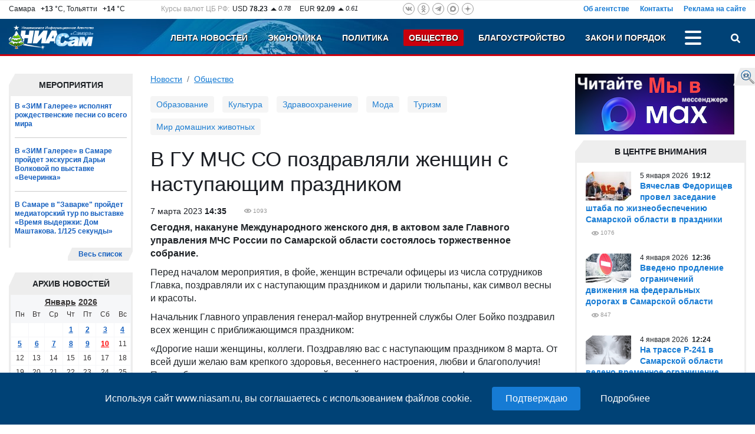

--- FILE ---
content_type: text/plain; charset=UTF-8
request_url: https://www.niasam.ru/ajax.php?JsHttpRequest=17680247122310-xml
body_size: 3015
content:
{"id":"17680247122310","js":{"div":"","action":"ajax_multiload","blocks":{"s2098b9bc56a6b9e89c2b9c4cfaf62ef4ed0a":"<div class=\"section-box\">\r\n    <div class=\"section\">\r\n        <div class=\"section-name\">\u0410\u043a\u0446\u0435\u043d\u0442\u044b<\/div>\r\n        <div class=\"section_center\">\r\n            <div class=\"news-list__block\">\r\n                                    <div class=\"news-list__item\">\r\n                                                      <div class=\"news-list__img\">\r\n                                <img loading=\"lazy\" src=\"https:\/\/www.niasam.ru\/238905_i_80x80.jpg\" alt=\"\u0413\u0443\u0431\u0435\u0440\u043d\u0430\u0442\u043e\u0440 \u043f\u0440\u0438\u0437\u0432\u0430\u043b \u043c\u0443\u043d\u0438\u0446\u0438\u043f\u0430\u043b\u0438\u0442\u0435\u0442\u044b \u043d\u0430\u043f\u0440\u0430\u0432\u0438\u0442\u044c \u043e\u0441\u043d\u043e\u0432\u043d\u043e\u0439 \u0444\u043e\u043a\u0443\u0441 \u0432\u043d\u0438\u043c\u0430\u043d\u0438\u044f\u00a0\u043d\u0430 \u0443\u0431\u043e\u0440\u043a\u0443 \u0442\u0440\u043e\u0442\u0443\u0430\u0440\u043e\u0432,\u00a0\u0434\u0432\u043e\u0440\u043e\u0432, \u043e\u0441\u0442\u0430\u043d\u043e\u0432\u043e\u043a \u0438 \u043f\u043e\u0434\u0445\u043e\u0434\u043e\u0432 \u043a \u0441\u043e\u0446\u043e\u0431\u044a\u0435\u043a\u0442\u0430\u043c.\"\/>\r\n                              <\/div>\r\n                                                <div class=\"news-list__info\">\r\n                            <div class=\"news-list__date\"> 5\r\n \u044f\u043d\u0432\u0430\u0440\u044f\t2026\r\n&nbsp;<b>19:12<\/b><\/div>\r\n                            <a \t\t\thref=\"\/politika\/vyacheslav-fedorischev-provel-zasedanie-shtaba-po-zhizneobespecheniyu-samarskoj-oblasti-v-prazdniki-267596.html\"\r\n\t class=\"news-list__link\">\u0412\u044f\u0447\u0435\u0441\u043b\u0430\u0432 \u0424\u0435\u0434\u043e\u0440\u0438\u0449\u0435\u0432 \u043f\u0440\u043e\u0432\u0435\u043b \u0437\u0430\u0441\u0435\u0434\u0430\u043d\u0438\u0435 \u0448\u0442\u0430\u0431\u0430 \u043f\u043e \u0436\u0438\u0437\u043d\u0435\u043e\u0431\u0435\u0441\u043f\u0435\u0447\u0435\u043d\u0438\u044e \u0421\u0430\u043c\u0430\u0440\u0441\u043a\u043e\u0439 \u043e\u0431\u043b\u0430\u0441\u0442\u0438 \u0432 \u043f\u0440\u0430\u0437\u0434\u043d\u0438\u043a\u0438<\/a>\r\n                                                        <div class=\"news-list__ext\">\r\n\t\t\t\t\t\t\t\t                                                                                                                                <div class=\"eye\" title=\"\u041f\u043e\u0441\u0435\u0442\u0438\u043b\u043e \u0441\u0442\u0440\u0430\u043d\u0438\u0446\u0443\">1076<\/div>\r\n                            <\/div>\r\n                        <\/div>\r\n                    <\/div>\r\n                                    <div class=\"news-list__item\">\r\n                                                      <div class=\"news-list__img\">\r\n                                <img loading=\"lazy\" src=\"https:\/\/www.niasam.ru\/233305_i_80x80.jpg\" alt=\"\u041e\u0431\u043d\u043e\u0432\u043b\u0435\u043d\u043d\u044b\u0435 \u0430\u0432\u0442\u043e\u0431\u0443\u0441\u043d\u044b\u0435 \u043c\u0430\u0440\u0448\u0440\u0443\u0442\u044b \u0431\u0443\u0434\u0443\u0442 \u0437\u0430\u043f\u0443\u0449\u0435\u043d\u044b \u0432 \u0421\u0430\u043c\u0430\u0440\u0435 \u0441 1 \u044f\u043d\u0432\u0430\u0440\u044f\"\/>\r\n                              <\/div>\r\n                                                <div class=\"news-list__info\">\r\n                            <div class=\"news-list__date\">31\r\n \u0434\u0435\u043a\u0430\u0431\u0440\u044f\t2025\r\n&nbsp;<b>17:40<\/b><\/div>\r\n                            <a \t\t\thref=\"\/transport\/obnovlennye-avtobusnye-marshruty-budut-zapuscheny-v-samare-s-1-yanvarya-267461.html\"\r\n\t class=\"news-list__link\">\u041e\u0431\u043d\u043e\u0432\u043b\u0435\u043d\u043d\u044b\u0435 \u0430\u0432\u0442\u043e\u0431\u0443\u0441\u043d\u044b\u0435 \u043c\u0430\u0440\u0448\u0440\u0443\u0442\u044b \u0431\u0443\u0434\u0443\u0442 \u0437\u0430\u043f\u0443\u0449\u0435\u043d\u044b \u0432 \u0421\u0430\u043c\u0430\u0440\u0435 \u0441 1 \u044f\u043d\u0432\u0430\u0440\u044f<\/a>\r\n                                                        <div class=\"news-list__ext\">\r\n\t\t\t\t\t\t\t\t                                                                                                                                <div class=\"eye\" title=\"\u041f\u043e\u0441\u0435\u0442\u0438\u043b\u043e \u0441\u0442\u0440\u0430\u043d\u0438\u0446\u0443\">1304<\/div>\r\n                            <\/div>\r\n                        <\/div>\r\n                    <\/div>\r\n                                    <div class=\"news-list__item\">\r\n                                                      <div class=\"news-list__img\">\r\n                                <img loading=\"lazy\" src=\"https:\/\/www.niasam.ru\/238790_i_80x80.jpg\" alt=\"\u0412 \u0421\u0430\u043c\u0430\u0440\u0435 \u0431\u0443\u0434\u0435\u0442 \u0440\u0430\u0431\u043e\u0442\u0430\u0442\u044c \u0433\u043e\u0440\u044f\u0447\u0430\u044f \u043b\u0438\u043d\u0438\u044f \u043f\u043e \u0443\u0431\u043e\u0440\u043a\u0435 \u0441\u043d\u0435\u0433\u0430 \u0438 \u043b\u0438\u043a\u0432\u0438\u0434\u0430\u0446\u0438\u0438 \u0433\u043e\u043b\u043e\u043b\u0435\u0434\u0430\"\/>\r\n                              <\/div>\r\n                                                <div class=\"news-list__info\">\r\n                            <div class=\"news-list__date\">31\r\n \u0434\u0435\u043a\u0430\u0431\u0440\u044f\t2025\r\n&nbsp;<b>11:59<\/b><\/div>\r\n                            <a \t\t\thref=\"\/zhkh\/v-samare-budet-rabotat-goryachaya-liniya-po-uborke-snega-i-likvidatsii-gololeda-267443.html\"\r\n\t class=\"news-list__link\">\u0412 \u0421\u0430\u043c\u0430\u0440\u0435 \u0431\u0443\u0434\u0435\u0442 \u0440\u0430\u0431\u043e\u0442\u0430\u0442\u044c \u0433\u043e\u0440\u044f\u0447\u0430\u044f \u043b\u0438\u043d\u0438\u044f \u043f\u043e \u0443\u0431\u043e\u0440\u043a\u0435 \u0441\u043d\u0435\u0433\u0430 \u0438 \u043b\u0438\u043a\u0432\u0438\u0434\u0430\u0446\u0438\u0438 \u0433\u043e\u043b\u043e\u043b\u0435\u0434\u0430<\/a>\r\n                                                        <div class=\"news-list__ext\">\r\n\t\t\t\t\t\t\t\t                                                                                                                                <div class=\"eye\" title=\"\u041f\u043e\u0441\u0435\u0442\u0438\u043b\u043e \u0441\u0442\u0440\u0430\u043d\u0438\u0446\u0443\">1197<\/div>\r\n                            <\/div>\r\n                        <\/div>\r\n                    <\/div>\r\n                            <\/div>\r\n        <\/div>\r\n    <\/div>\r\n            <div class=\"section-more\">\r\n    <a href=\"\/theme\/accents\/\"  class=\"section-more__link\">\u0412\u0435\u0441\u044c \u0441\u043f\u0438\u0441\u043e\u043a<\/a>\r\n<\/div>    <\/div>\r\n","s58084f49500b68319e90f3b3d34471fa60dfd":"<div class=\"section-box\">\r\n    <div class=\"section\">\r\n        <div class=\"section-name\">\u041f\u0440\u044f\u043c\u0430\u044f \u0440\u0435\u0447\u044c\/\u0418\u043d\u0442\u0435\u0440\u0432\u044c\u044e<\/div>\r\n        <div class=\"section_center\">\r\n            <div class=\"news-list__block\">\r\n                                    <div class=\"news-list__item\">\r\n                                                      <div class=\"news-list__img\">\r\n                                <img loading=\"lazy\" src=\"https:\/\/www.niasam.ru\/238754_i_80x80.jpg\" alt=\"\u0420\u043e\u043c\u0430\u043d \u0414\u0438\u0434\u043a\u043e\u0432\u0441\u043a\u0438\u0439: \u0420\u0430\u0431\u043e\u0442\u0430 \u0434\u0435\u043f\u0443\u0442\u0430\u0442\u0430 \u2013 \u044d\u0442\u043e \u043a\u0430\u043a \u043c\u043d\u043e\u0436\u0435\u0441\u0442\u0432\u043e \u043f\u0430\u0437\u043b\u043e\u0432 \u0438\u0437 \u043a\u043e\u0442\u043e\u0440\u044b\u0445 \u043f\u043e\u043b\u0443\u0447\u0430\u0435\u0442\u0441\u044f \u043e\u0431\u0449\u0430\u044f \u043a\u0430\u0440\u0442\u0438\u043d\u0430\"\/>\r\n                              <\/div>\r\n                                                <div class=\"news-list__info\">\r\n                            <div class=\"news-list__date\">30\r\n \u0434\u0435\u043a\u0430\u0431\u0440\u044f\t2025\r\n&nbsp;<b>15:07<\/b><\/div>\r\n                            <a \t\t\thref=\"\/obschestvo\/roman-didkovskij-rabota-deputata-eto-kak-mnozhestvo-pazlov-iz-kotoryh-poluchaetsya-obschaya-kartina-267395.html\"\r\n\t class=\"news-list__link\">\u0420\u043e\u043c\u0430\u043d \u0414\u0438\u0434\u043a\u043e\u0432\u0441\u043a\u0438\u0439: \u0420\u0430\u0431\u043e\u0442\u0430 \u0434\u0435\u043f\u0443\u0442\u0430\u0442\u0430 \u2013 \u044d\u0442\u043e \u043a\u0430\u043a \u043c\u043d\u043e\u0436\u0435\u0441\u0442\u0432\u043e \u043f\u0430\u0437\u043b\u043e\u0432 \u0438\u0437 \u043a\u043e\u0442\u043e\u0440\u044b\u0445 \u043f\u043e\u043b\u0443\u0447\u0430\u0435\u0442\u0441\u044f \u043e\u0431\u0449\u0430\u044f \u043a\u0430\u0440\u0442\u0438\u043d\u0430<\/a>\r\n                                                        <div class=\"news-list__ext\">\r\n\t\t\t\t\t\t\t\t                                                                                                                                <div class=\"eye\" title=\"\u041f\u043e\u0441\u0435\u0442\u0438\u043b\u043e \u0441\u0442\u0440\u0430\u043d\u0438\u0446\u0443\">977<\/div>\r\n                            <\/div>\r\n                        <\/div>\r\n                    <\/div>\r\n                                    <div class=\"news-list__item\">\r\n                                                      <div class=\"news-list__img\">\r\n                                <img loading=\"lazy\" src=\"https:\/\/www.niasam.ru\/238655_i_80x80.jpg\" alt=\"\u0413\u043b\u0430\u0432\u043d\u044b\u0439 \u0442\u0440\u0435\u043d\u0435\u0440 \u00ab\u041a\u0440\u044b\u043b\u044c\u0435\u0432 \u0421\u043e\u0432\u0435\u0442\u043e\u0432\u00bb \u0437\u0430\u044f\u0432\u0438\u043b, \u0447\u0442\u043e \u043a\u043b\u0443\u0431\u0443 \u043d\u0443\u0436\u0435\u043d \u0437\u0430\u0431\u0438\u0432\u043d\u043e\u0439 \u0444\u043e\u0440\u0432\u0430\u0440\u0434\"\/>\r\n                              <\/div>\r\n                                                <div class=\"news-list__info\">\r\n                            <div class=\"news-list__date\">27\r\n \u0434\u0435\u043a\u0430\u0431\u0440\u044f\t2025\r\n&nbsp;<b>17:33<\/b><\/div>\r\n                            <a \t\t\thref=\"\/sport\/glavnyj-trener-krylev-sovetov-zayavil-chto-klubu-nuzhen-zabivnoj-forvard-267248.html\"\r\n\t class=\"news-list__link\">\u0413\u043b\u0430\u0432\u043d\u044b\u0439 \u0442\u0440\u0435\u043d\u0435\u0440 \u00ab\u041a\u0440\u044b\u043b\u044c\u0435\u0432 \u0421\u043e\u0432\u0435\u0442\u043e\u0432\u00bb \u0437\u0430\u044f\u0432\u0438\u043b, \u0447\u0442\u043e \u043a\u043b\u0443\u0431\u0443 \u043d\u0443\u0436\u0435\u043d \u0437\u0430\u0431\u0438\u0432\u043d\u043e\u0439 \u0444\u043e\u0440\u0432\u0430\u0440\u0434<\/a>\r\n                                                        <div class=\"news-list__ext\">\r\n\t\t\t\t\t\t\t\t                                                                                                                                <div class=\"eye\" title=\"\u041f\u043e\u0441\u0435\u0442\u0438\u043b\u043e \u0441\u0442\u0440\u0430\u043d\u0438\u0446\u0443\">939<\/div>\r\n                            <\/div>\r\n                        <\/div>\r\n                    <\/div>\r\n                                    <div class=\"news-list__item\">\r\n                                                      <div class=\"news-list__img\">\r\n                                <img loading=\"lazy\" src=\"https:\/\/www.niasam.ru\/238343_i_80x80.jpg\" alt=\"\u0413\u043b\u0430\u0432\u0430 \u0421\u0430\u043c\u0430\u0440\u044b \u0418\u0432\u0430\u043d \u041d\u043e\u0441\u043a\u043e\u0432 \u0440\u0430\u0441\u0441\u043a\u0430\u0437\u0430\u043b \u043e \u0435\u0434\u0438\u043d\u043e\u043c \u0441\u0442\u0438\u043b\u0435 \u0434\u043b\u044f \u0442\u043e\u0440\u0433\u043e\u0432\u044b\u0445 \u0442\u043e\u0447\u0435\u043a \u0432 \u043d\u0430\u0448\u0435\u043c \u0433\u043e\u0440\u043e\u0434\u0435\"\/>\r\n                              <\/div>\r\n                                                <div class=\"news-list__info\">\r\n                            <div class=\"news-list__date\">22\r\n \u0434\u0435\u043a\u0430\u0431\u0440\u044f\t2025\r\n&nbsp;<b>10:48<\/b><\/div>\r\n                            <a \t\t\thref=\"\/blagoustrojstvo\/glava-samary-ivan-noskov-rasskazal-o-edinom-stile-dlya-torgovyh-tochek-v-nashem-gorode-266856.html\"\r\n\t class=\"news-list__link\">\u0413\u043b\u0430\u0432\u0430 \u0421\u0430\u043c\u0430\u0440\u044b \u0418\u0432\u0430\u043d \u041d\u043e\u0441\u043a\u043e\u0432 \u0440\u0430\u0441\u0441\u043a\u0430\u0437\u0430\u043b \u043e \u0435\u0434\u0438\u043d\u043e\u043c \u0441\u0442\u0438\u043b\u0435 \u0434\u043b\u044f \u0442\u043e\u0440\u0433\u043e\u0432\u044b\u0445 \u0442\u043e\u0447\u0435\u043a \u0432 \u043d\u0430\u0448\u0435\u043c \u0433\u043e\u0440\u043e\u0434\u0435<\/a>\r\n                                                        <div class=\"news-list__ext\">\r\n\t\t\t\t\t\t\t\t                                                                                                                                <div class=\"eye\" title=\"\u041f\u043e\u0441\u0435\u0442\u0438\u043b\u043e \u0441\u0442\u0440\u0430\u043d\u0438\u0446\u0443\">936<\/div>\r\n                            <\/div>\r\n                        <\/div>\r\n                    <\/div>\r\n                            <\/div>\r\n        <\/div>\r\n    <\/div>\r\n            <div class=\"section-more\">\r\n    <a href=\"\/theme\/interviewing\/\"  class=\"section-more__link\">\u0412\u0435\u0441\u044c \u0441\u043f\u0438\u0441\u043e\u043a<\/a>\r\n<\/div>    <\/div>\r\n","s12722b3fee51ea64bf1d3a640fb36bb720d8c":"<div class=\"section-box\">\r\n    <div class=\"section\">\r\n        <div class=\"section-name\">\u041d\u043e\u0432\u043e\u0441\u0442\u0438 \u0422\u043e\u043b\u044c\u044f\u0442\u0442\u0438<\/div>\r\n        <div class=\"section_center\">\r\n            <div class=\"news-list__block\">\r\n                                    <div class=\"news-list__item\">\r\n                                                      <div class=\"news-list__img\">\r\n                                <img loading=\"lazy\" src=\"https:\/\/www.niasam.ru\/225261_i_80x80.jpg\" alt=\"\u0421\u0442\u0430\u043b\u043e \u0438\u0437\u0432\u0435\u0441\u0442\u043d\u043e, \u043a\u0430\u043a \u0431\u0443\u0434\u0435\u0442 \u0440\u0430\u0431\u043e\u0442\u0430\u0442\u044c \u043e\u0431\u0449\u0435\u0441\u0442\u0432\u0435\u043d\u043d\u044b\u0439 \u0442\u0440\u0430\u043d\u0441\u043f\u043e\u0440\u0442 \u0432 \u043d\u043e\u0432\u043e\u0433\u043e\u0434\u043d\u044e\u044e \u043d\u043e\u0447\u044c \u0432 \u0422\u043e\u043b\u044c\u044f\u0442\u0442\u0438\"\/>\r\n                              <\/div>\r\n                                                <div class=\"news-list__info\">\r\n                            <div class=\"news-list__date\">29\r\n \u0434\u0435\u043a\u0430\u0431\u0440\u044f\t2025\r\n&nbsp;<b>21:43<\/b><\/div>\r\n                            <a \t\t\thref=\"\/novosti_tol_yatti\/stalo-izvestno-kak-budet-rabotat-obschestvennyj-transport-v-novogodnyuyu-noch-v-tolyatti-267359.html\"\r\n\t class=\"news-list__link\">\u0421\u0442\u0430\u043b\u043e \u0438\u0437\u0432\u0435\u0441\u0442\u043d\u043e, \u043a\u0430\u043a \u0431\u0443\u0434\u0435\u0442 \u0440\u0430\u0431\u043e\u0442\u0430\u0442\u044c \u043e\u0431\u0449\u0435\u0441\u0442\u0432\u0435\u043d\u043d\u044b\u0439 \u0442\u0440\u0430\u043d\u0441\u043f\u043e\u0440\u0442 \u0432 \u043d\u043e\u0432\u043e\u0433\u043e\u0434\u043d\u044e\u044e \u043d\u043e\u0447\u044c \u0432 \u0422\u043e\u043b\u044c\u044f\u0442\u0442\u0438<\/a>\r\n                                                        <div class=\"news-list__ext\">\r\n                                                                                                                                <div class=\"eye\" title=\"\u041f\u043e\u0441\u0435\u0442\u0438\u043b\u043e \u0441\u0442\u0440\u0430\u043d\u0438\u0446\u0443\">765<\/div>\r\n                            <\/div>\r\n                        <\/div>\r\n                    <\/div>\r\n                                    <div class=\"news-list__item\">\r\n                                                      <div class=\"news-list__img\">\r\n                                <img loading=\"lazy\" src=\"https:\/\/www.niasam.ru\/207915_i_80x80.jpg\" alt=\"\u0412 \u0422\u043e\u043b\u044c\u044f\u0442\u0442\u0438 \u043d\u0430 \u0443\u043b\u0438\u0446\u0435 \u0411\u0430\u043d\u044b\u043a\u0438\u043d\u0430, 9\u0430, \u0441\u043d\u0435\u0441\u043b\u0438 \u043a\u0430\u0444\u0435-\u0431\u0430\u0440 \"\u042d\u0434\u0435\u043c\"\"\/>\r\n                              <\/div>\r\n                                                <div class=\"news-list__info\">\r\n                            <div class=\"news-list__date\">28\r\n \u0434\u0435\u043a\u0430\u0431\u0440\u044f\t2025\r\n&nbsp;<b>17:48<\/b><\/div>\r\n                            <a \t\t\thref=\"\/novosti_tol_yatti\/v-tolyatti-na-ulitse-banykina-9a-snesli-kafe-bar-edem-267285.html\"\r\n\t class=\"news-list__link\">\u0412 \u0422\u043e\u043b\u044c\u044f\u0442\u0442\u0438 \u043d\u0430 \u0443\u043b\u0438\u0446\u0435 \u0411\u0430\u043d\u044b\u043a\u0438\u043d\u0430, 9\u0430, \u0441\u043d\u0435\u0441\u043b\u0438 \u043a\u0430\u0444\u0435-\u0431\u0430\u0440 \"\u042d\u0434\u0435\u043c\"<\/a>\r\n                                                        <div class=\"news-list__ext\">\r\n                                                                                                                                <div class=\"eye\" title=\"\u041f\u043e\u0441\u0435\u0442\u0438\u043b\u043e \u0441\u0442\u0440\u0430\u043d\u0438\u0446\u0443\">783<\/div>\r\n                            <\/div>\r\n                        <\/div>\r\n                    <\/div>\r\n                                    <div class=\"news-list__item\">\r\n                                                      <div class=\"news-list__img\">\r\n                                <img loading=\"lazy\" src=\"https:\/\/www.niasam.ru\/225261_i_80x80.jpg\" alt=\"\u0412 \u0422\u043e\u043b\u044c\u044f\u0442\u0442\u0438 \u0432\u0432\u0435\u043b\u0438 \u0437\u0430\u043f\u0440\u0435\u0442 \u043d\u0430 \u043f\u0440\u043e\u0435\u0437\u0434 \u043f\u043e \u0433\u043b\u0430\u0432\u043d\u044b\u043c \u043f\u043b\u043e\u0449\u0430\u0434\u044f\u043c\"\/>\r\n                              <\/div>\r\n                                                <div class=\"news-list__info\">\r\n                            <div class=\"news-list__date\">27\r\n \u0434\u0435\u043a\u0430\u0431\u0440\u044f\t2025\r\n&nbsp;<b>21:05<\/b><\/div>\r\n                            <a \t\t\thref=\"\/novosti_tol_yatti\/v-tolyatti-vveli-zapret-na-proezd-po-glavnym-ploschadyam-267257.html\"\r\n\t class=\"news-list__link\">\u0412 \u0422\u043e\u043b\u044c\u044f\u0442\u0442\u0438 \u0432\u0432\u0435\u043b\u0438 \u0437\u0430\u043f\u0440\u0435\u0442 \u043d\u0430 \u043f\u0440\u043e\u0435\u0437\u0434 \u043f\u043e \u0433\u043b\u0430\u0432\u043d\u044b\u043c \u043f\u043b\u043e\u0449\u0430\u0434\u044f\u043c<\/a>\r\n                                                        <div class=\"news-list__ext\">\r\n                                                                                                                                <div class=\"eye\" title=\"\u041f\u043e\u0441\u0435\u0442\u0438\u043b\u043e \u0441\u0442\u0440\u0430\u043d\u0438\u0446\u0443\">964<\/div>\r\n                            <\/div>\r\n                        <\/div>\r\n                    <\/div>\r\n                            <\/div>\r\n        <\/div>\r\n    <\/div>\r\n    <div class=\"section-more\">\r\n        <a href=\"\/novosti_tol_yatti\/\" class=\"section-more__link\">\u0412\u0435\u0441\u044c \u0441\u043f\u0438\u0441\u043e\u043a<\/a>\r\n    <\/div>\r\n<\/div>\r\n","s62540ec4f832f0d67e2548db3ec62838b7d39":"<!--noindex--><a rel=\"nofollow\" href=\"https:\/\/www.calend.ru\/holidays\/russtate\/\" target=\"_blank\" style=\"margin: 0px; padding: 0px; text-decoration: none; color: rgb(0, 0, 0); cursor: pointer; font-family: Arial, Helvetica, sans-serif; font-size: 11px; background-color: rgb(255, 255, 255); \"><img loading=\"lazy\" src=\"https:\/\/www.calend.ru\/img\/export\/informer_1.png\" width=\"150\" alt=\"\u041f\u0440\u0430\u0437\u0434\u043d\u0438\u043a\u0438 \u0420\u043e\u0441\u0441\u0438\u0438\"  style=\"margin: 0px; padding: 0px; border: none; \"><\/a><!--\/noindex--><br><span style=\"font-family: Arial, Helvetica, sans-serif; font-size: 11px; background-color: rgb(255, 255, 255); \"><\/span><br>","s9897324bdc2aa662cb5ac069de97570e07fc6":"<!-- Yandex.RTB R-A-106721-4 -->\r\n<div id=\"yandex_rtb_R-A-106721-4\"><\/div>\r\n<script>window.yaContextCb.push(()=>{\r\n  Ya.Context.AdvManager.render({\r\n    renderTo: 'yandex_rtb_R-A-106721-4',\r\n    blockId: 'R-A-106721-4'\r\n  })\r\n})<\/script>","s165699af97aac2b6ac9e30efd389a98d7804e":"<!--noindex-->\r\n<div style=\"text-align: center;\"><a href=\"https:\/\/zen.yandex.ru\/niasam.ru\" rel=\"nofollow\" style=\"color:#000;\" target=\"_blank\"><strong>\u0414\u043e\u0431\u0430\u0432\u044c \u0441\u0435\u0431\u0435 \u0432\u0438\u0434\u0436\u0435\u0442!<\/strong><\/a><br \/>\r\n<a href=\"https:\/\/zen.yandex.ru\/niasam.ru\" target=\"_blank\"><img alt=\"\u041d\u0438\u0430\u0441\u0430\u043c \u044f\u043d\u043d\u0434\u0435\u043a\u0441 \u0434\u0437\u0435\u043d\" height=\"40\" src=\"\/allimages\/109189.png\" width=\"132\" \/><\/a><\/div>\r\n\r\n<div style=\"text-align: center;\"><a href=\"https:\/\/zen.yandex.ru\/niasam.ru\" rel=\"nofollow\" style=\"display: block; margin-top: 0.5em;border:none;\" target=\"_blank\"><img alt=\"\u0434\u043e\u0431\u0430\u0432\u0438\u0442\u044c \u043d\u0430 \u042f\u043d\u0434\u0435\u043a\u0441\" loading=\"lazy\" src=\"https:\/\/img.yandex.net\/i\/service\/wdgt\/b-wdgt-add-button_lang_ru.png\" \/><\/a><\/div>\r\n<!--\/noindex-->"}},"text":""}